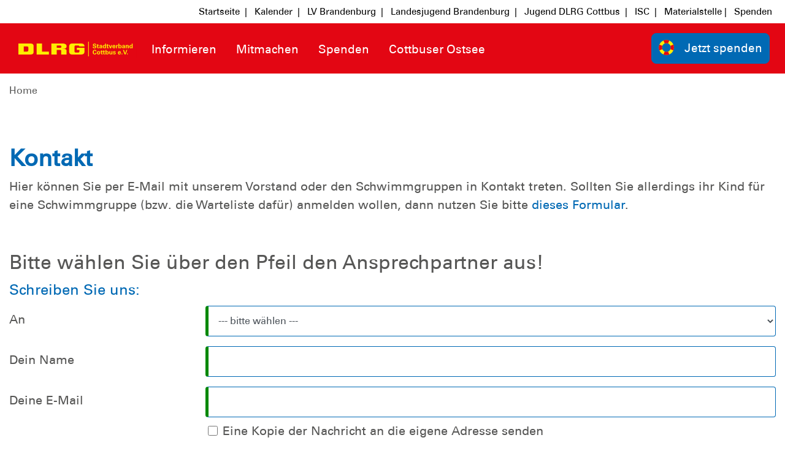

--- FILE ---
content_type: text/html; charset=utf-8
request_url: https://bez-cottbus.dlrg.de/kontakt/
body_size: 8884
content:
<!DOCTYPE html>
<html dir="ltr" lang="de-DE">
<head>

<meta charset="utf-8">
<!-- 
	Design and Development
		Jenko Sternberg Design GmbH
		Siedlerweg 18 / 38173 Apelnstedt
		web: www.jenkosternberg.de / email: info@jsdesign.de
		fon: +49 (0) 5333 94 77-10 / fax: +49 (0) 5333 94 77-44
	
	Development
	    DLRG Arbeitskreis IT
	    Im Niedernfeld 1-3
	    31542 Bad Nenndorf
	    web: dlrg.net / support: hilfe.dlrg.net

	This website is powered by TYPO3 - inspiring people to share!
	TYPO3 is a free open source Content Management Framework initially created by Kasper Skaarhoj and licensed under GNU/GPL.
	TYPO3 is copyright 1998-2025 of Kasper Skaarhoj. Extensions are copyright of their respective owners.
	Information and contribution at https://typo3.org/
-->



<title>Kontakt | DLRG Stadtverband Cottbus e.V.</title>
<meta name="generator" content="TYPO3 CMS" />
<meta name="twitter:card" content="summary" />


<link rel="stylesheet" href="/global/layout/2019/css/stamm.css?1760996712" media="all">
<link rel="stylesheet" href="/typo3temp/assets/css/7015c8c4ac5ff815b57530b221005fc6.css?1697920404" media="all">






<meta name="viewport" content="width=device-width, initial-scale=1.0, maximum-scale=2.0, minimum-scale=1.0, user-scalable=yes" /><!-- Page-ID:433647-->

        
                <link rel="shortcut icon" href="https://api.dlrg.net/logo/v1/stammverband/favicon?size=196&line1=Stadtverband&line2=Cottbus+e.V." sizes="196x196">
                <link rel="shortcut icon" href="https://api.dlrg.net/logo/v1/stammverband/favicon?size=32&line1=Stadtverband&line2=Cottbus+e.V." sizes="32x32">
                <link rel="shortcut icon" href="https://api.dlrg.net/logo/v1/stammverband/favicon?size=16&line1=Stadtverband&line2=Cottbus+e.V." sizes="16x16">
                <link rel="apple-touch-icon" href="https://api.dlrg.net/logo/v1/stammverband/favicon?size=180&line1=Stadtverband&line2=Cottbus+e.V." sizes="180x180">
                <link rel="apple-touch-icon" href="https://api.dlrg.net/logo/v1/stammverband/favicon?size=167&line1=Stadtverband&line2=Cottbus+e.V." sizes="167x167">
                <link rel="apple-touch-icon" href="https://api.dlrg.net/logo/v1/stammverband/favicon?size=152&line1=Stadtverband&line2=Cottbus+e.V." sizes="152x152">
                <meta name="msapplication-square70x70logo" content="https://api.dlrg.net/logo/v1/stammverband/favicon?size=70&line1=Stadtverband&line2=Cottbus+e.V.">
                <meta name="msapplication-square150x150logo" content="https://api.dlrg.net/logo/v1/stammverband/favicon?size=150&line1=Stadtverband&line2=Cottbus+e.V.">
                <meta name="msapplication-wide310x150logo" content="https://api.dlrg.net/logo/v1/stammverband/favicon?size=310&line1=Stadtverband&line2=Cottbus+e.V.">
                <meta name="msapplication-square310x310logo" content="https://api.dlrg.net/logo/v1/stammverband/favicon?size=310&line1=Stadtverband&line2=Cottbus+e.V.">
            

        
        <link rel="preload" href="/global/layout/2019/font/dlrg_regular.woff2" as="font" type="font/woff2" crossorigin>
        <link rel="preload" href="/global/layout/2019/font/dlrg_bold.woff2" as="font" type="font/woff2" crossorigin>
        <link rel="preload" href="/global/layout/2019/fontawesome/fa-solid-900.woff2" as="font" type="font/woff2" crossorigin>
        







    
<link rel="canonical" href="https://bez-cottbus.dlrg.de/kontakt/"/>
</head>
<body id="master">




<div class="page"><section class="teaser"><header id="main-header"><div class="metaNav clearfix" id="metamenu"><div class="container"><nav class="navbar navbar-expand-lg float-right"><ul class="navbar-nav mr-auto"><li class="nav-item"><a class="nav-link " href="/" >
                                    Startseite  |
                                </a></li><li class="nav-item"><a class="nav-link " href="/informieren/dlrg-cottbus/termine/" >
                                    Kalender  |
                                </a></li><li class="nav-item"><a class="nav-link " href="https://brandenburg.dlrg.de/" target="_blank" rel="noopener noreferrer">
                                    LV Brandenburg  |
                                </a></li><li class="nav-item"><a class="nav-link " href="https://brandenburg.dlrg-jugend.de/" target="_blank" rel="noopener noreferrer">
                                    Landesjugend Brandenburg  |
                                </a></li><li class="nav-item"><a class="nav-link " href="/informieren/jugend/" >
                                    Jugend DLRG Cottbus  |
                                </a></li><li class="nav-item"><a class="nav-link " href="https://dlrg.net/" target="_blank" rel="noopener noreferrer">
                                    ISC  |
                                </a></li><li class="nav-item"><a class="nav-link " href="https://shop.dlrg.de/" target="_blank" rel="noopener noreferrer">
                                    Materialstelle  |
                                </a></li><li class="nav-item"><a class="nav-link " href="/spenden/" >
                                    Spenden
                                </a></li></ul></nav></div></div><div class="container-fluid"><div class="container mainnav"><nav class="navbar navbar-expand-lg"><a class="navbar-brand" href="/"><img alt="" height="54" src="https://api.dlrg.net/logo/v1/stammverband/svg?line1=Stadtverband&amp;line2=Cottbus+e.V." width="auto"></a><button aria-controls="navbarMainMenu" aria-expanded="false" aria-label="Toggle navigation" class="navbar-toggler" data-target="#navbarMainMenu" data-toggle="collapse" type="button"><span class="navbar-toggler-icon"></span></button><div class="collapse navbar-collapse" id="navbarMainMenu"><ul class="navbar-nav mr-auto"><li class="nav-item"><a class="nav-link" href="/informieren/"  title="Informieren"><p>Informieren</p></a><div class="navhover" style="display: none;"><div class="flex"><div class="subnavleft"><div class="image" style="background-image: url(/fileadmin/groups/17020000/Homepagelayout2020/Menuebilder/DLRG_CBLogo.png); background-repeat: no-repeat; background-size: auto 250px; width: 100%; height: 250px;"><div class="subnavTextBox"><span>Informiere dich!</span><p>
            Was die DLRG Cottbus bietet!
        </p></div></div><span class="title">DLRG Stadtverband Cottbus e.V.</span><p><i class="fa fa-envelope mr-2"></i><a class="email" href="mailto:mail@bez-cottbus.dlrg.de">
                    mail@bez-cottbus.dlrg.de
                </a></p></div><ul aria-labelledby="navbarDropdown" class="level2 subnav1"><li class="nav-item"><a class="dropdown-item" href="/informieren/dlrg-cottbus/"  title="DLRG Cottbus"><p>DLRG Cottbus</p><span><i class="far fa-plus"></i></span></a><ul aria-labelledby="navbarDropdown" class="level3"><li class="nav-item"><a class="dropdown-item" href="/informieren/dlrg-cottbus/trainingszeiten/"  title="Trainingszeiten"><p>Trainingszeiten</p></a></li><li class="nav-item"><a class="dropdown-item" href="/informieren/dlrg-cottbus/termine/"  title="Termine"><p>Termine</p></a></li><li class="nav-item"><a class="dropdown-item" href="/mitmachen/mitglied-werden/"  title="Mitglied werden"><p>Mitglied werden</p></a></li><li class="nav-item"><a class="dropdown-item" href="/informieren/dlrg-cottbus/vorstand-referenten/"  title="Vorstand &amp; Referenten"><p>Vorstand &amp; Referenten</p></a></li><li class="nav-item"><a class="dropdown-item" href="/informieren/dlrg-cottbus/satzung/"  title="Satzung"><p>Satzung</p></a></li><li class="nav-item"><a class="dropdown-item" href="/informieren/dlrg-cottbus/presse/"  title="Presse"><p>Presse</p></a></li></ul></li><li class="nav-item"><a class="dropdown-item" href="/informieren/ausbildung/"  title="Ausbildung"><p>Ausbildung</p><span><i class="far fa-plus"></i></span></a><ul aria-labelledby="navbarDropdown" class="level3"><li class="nav-item"><a class="dropdown-item" href="/informieren/ausbildung/anfaengerschwimmen/"  title="Anfängerschwimmen"><p>Anfängerschwimmen</p></a></li><li class="nav-item"><a class="dropdown-item" href="/informieren/ausbildung/trainingsgruppen/"  title="Trainingsgruppen"><p>Trainingsgruppen</p></a></li><li class="nav-item"><a class="dropdown-item" href="/informieren/ausbildung/schwimmen/"  title="Schwimmen"><p>Schwimmen</p></a></li><li class="nav-item"><a class="dropdown-item" href="/informieren/ausbildung/rettungsschwimmen/"  title="Rettungsschwimmen"><p>Rettungsschwimmen</p></a></li><li class="nav-item"><a class="dropdown-item" href="/informieren/ausbildung/erste-hilfe/"  title="Erste Hilfe"><p>Erste Hilfe</p></a></li><li class="nav-item"><a class="dropdown-item" href="/informieren/ausbildung/lehrgangsanmeldung/"  title="Lehrgangsanmeldung"><p>Lehrgangsanmeldung</p></a></li></ul></li><li class="nav-item"><a class="dropdown-item" href="/informieren/einsatz/"  title="Einsatz"><p>Einsatz</p><span><i class="far fa-plus"></i></span></a><ul aria-labelledby="navbarDropdown" class="level3"><li class="nav-item"><a class="dropdown-item" href="/informieren/einsatz/technik/"  title="Technik"><p>Technik</p></a></li><li class="nav-item"><a class="dropdown-item" href="/informieren/einsatz/einsatzkraefte/"  title="Einsatzkräfte"><p>Einsatzkräfte</p></a></li><li class="nav-item"><a class="dropdown-item" href="/informieren/einsatz/absicherungsanfrage/"  title="Absicherungsanfrage"><p>Absicherungsanfrage</p></a></li><li class="nav-item"><a class="dropdown-item" href="/informieren/einsatz/einsatzkalender/"  title="Einsatzkalender"><p>Einsatzkalender</p></a></li><li class="nav-item"><a class="dropdown-item" href="/informieren/einsatz/jet/"  title="JET"><p>JET</p></a></li></ul></li><li class="nav-item"><a class="dropdown-item" href="/informieren/jugend/"  title="Jugend"><p>Jugend</p></a></li><li class="nav-item"><a class="dropdown-item" href="/informieren/freizeit-im-und-am-wasser/"  title="Freizeit im und am Wasser"><p>Freizeit im und am Wasser</p><span><i class="far fa-plus"></i></span></a><ul aria-labelledby="navbarDropdown" class="level3"><li class="nav-item"><a class="dropdown-item" href="/informieren/freizeit-im-und-am-wasser/baderegeln/"  title="Baderegeln"><p>Baderegeln</p></a></li><li class="nav-item"><a class="dropdown-item" href="/informieren/freizeit-im-und-am-wasser/eisregeln/"  title="Eisregeln"><p>Eisregeln</p></a></li><li class="nav-item"><a class="dropdown-item" href="https://www.dlrg.de/informieren/freizeit-im-wasser/selbst-und-fremdrettung/" target="_blank" rel="noopener noreferrer" title="Selbst- und Fremdrettung"><p>Selbst- und Fremdrettung</p></a></li><li class="nav-item"><a class="dropdown-item" href="https://www.dlrg.de/informieren/freizeit-im-wasser/gefahren/" target="_blank" rel="noopener noreferrer" title="Gefahren im und am Wasser"><p>Gefahren im und am Wasser</p></a></li><li class="nav-item"><a class="dropdown-item" href="https://www.dlrg.de/informieren/freizeit-im-wasser/sicherheitstipps/" target="_blank" rel="noopener noreferrer" title="Sicherheitstipps"><p>Sicherheitstipps</p></a></li><li class="nav-item"><a class="dropdown-item" href="/informieren/freizeit-im-und-am-wasser/badezonenkennzeichnung/"  title="Badezonenkennzeichnung"><p>Badezonenkennzeichnung</p></a></li></ul></li></ul></div></div></li><li class="nav-item"><a class="nav-link" href="/mitmachen/"  title="Mitmachen"><p>Mitmachen</p></a><div class="navhover" style="display: none;"><div class="flex"><div class="subnavleft"><div class="image" style="background-image: url(/fileadmin/groups/17020000/Homepagelayout2020/Menuebilder/RettenStausee.png); background-repeat: no-repeat; background-size: auto 250px; width: 100%; height: 250px;"><div class="subnavTextBox"><span>Sei dabei!</span><p>
            Und mache mit!
        </p></div></div><span class="title">DLRG Stadtverband Cottbus e.V.</span><p><i class="fa fa-envelope mr-2"></i><a class="email" href="mailto:mail@bez-cottbus.dlrg.de">
                    mail@bez-cottbus.dlrg.de
                </a></p></div><ul aria-labelledby="navbarDropdown" class="level2 subnav1"><li class="nav-item"><a class="dropdown-item" href="/mitmachen/mitglied-werden/"  title="Mitglied werden"><p>Mitglied werden</p></a></li><li class="nav-item"><a class="dropdown-item" href="/mitmachen/24-stunden-schwimmen/"  title="24-Stunden-Schwimmen"><p>24-Stunden-Schwimmen</p></a></li><li class="nav-item"><a class="dropdown-item" href="/mitmachen/fuer-mitglieder/"  title="Für Mitglieder"><p>Für Mitglieder</p><span><i class="far fa-plus"></i></span></a><ul aria-labelledby="navbarDropdown" class="level3"><li class="nav-item"><a class="dropdown-item" href="/mitmachen/fuer-mitglieder/trainingsplan/"  title="Schwimmzeiten"><p>Schwimmzeiten</p></a></li><li class="nav-item"><a class="dropdown-item" href="/mitmachen/fuer-mitglieder/newsletter-dlrg-cottbus/"  title="Newsletter DLRG Cottbus"><p>Newsletter DLRG Cottbus</p></a></li><li class="nav-item"><a class="dropdown-item" href="https://newsletter.dlrg.de/" target="_blank" rel="noopener noreferrer" title="Newsletter Bundesebene"><p>Newsletter Bundesebene</p></a></li><li class="nav-item"><a class="dropdown-item" href="https://shop.dlrg.de/" target="_blank" rel="noopener noreferrer" title="Materialstelle"><p>Materialstelle</p></a></li><li class="nav-item"><a class="dropdown-item" href="/mitmachen/fuer-mitglieder/lebensretter/"  title="Lebensretter"><p>Lebensretter</p></a></li></ul></li></ul></div></div></li><li class="nav-item"><a class="nav-link" href="/spenden/"  title="Spenden"><p>Spenden</p></a><div class="navhover" style="display: none;"><div class="flex"><div class="subnavleft"><div class="image" style="background-image: url(/fileadmin/groups/17020000/Homepagelayout2020/Menuebilder/Hely.png); background-repeat: no-repeat; background-size: auto 250px; width: 100%; height: 250px;"><div class="subnavTextBox"><span>Hilf Leben zu retten!</span><p>
            Durch deine Spende!
        </p></div></div><span class="title">DLRG Stadtverband Cottbus e.V.</span><p><i class="fa fa-envelope mr-2"></i><a class="email" href="mailto:mail@bez-cottbus.dlrg.de">
                    mail@bez-cottbus.dlrg.de
                </a></p></div><ul aria-labelledby="navbarDropdown" class="level2 subnav1"><li class="nav-item"><a class="dropdown-item" href="/spenden/online-spenden/"  title="Online spenden"><p>Online spenden</p></a></li><li class="nav-item"><a class="dropdown-item" href="/spenden/anlass-spenden/"  title="Anlass-Spenden"><p>Anlass-Spenden</p></a></li><li class="nav-item"><a class="dropdown-item" href="/spenden/aktuelle-projekte/"  title="aktuelle Projekte"><p>aktuelle Projekte</p></a></li><li class="nav-item"><a class="dropdown-item" href="/spenden/realisierte-projekte/"  title="realisierte Projekte"><p>realisierte Projekte</p></a></li><li class="nav-item"><a class="dropdown-item" href="/spenden/geldauflagen-bussgelder/"  title="Geldauflagen &amp; Bußgelder"><p>Geldauflagen &amp; Bußgelder</p></a></li><li class="nav-item"><a class="dropdown-item" href="/spenden/zuwendungsbescheid/"  title="Zuwendungsbescheid"><p>Zuwendungsbescheid</p></a></li></ul></div></div></li><li class="nav-item"><a class="nav-link" href="/cottbuser-ostsee/"  title="Cottbuser Ostsee"><p>Cottbuser Ostsee</p></a><div class="navhover" style="display: none;"><div class="flex"><div class="subnavleft"><div class="image" style="background-image: url(/fileadmin/groups/17020000/Homepagelayout2020/Menuebilder/Ostsee.png); background-repeat: no-repeat; background-size: auto 250px; width: 100%; height: 250px;"><div class="subnavTextBox"><span>Cottbus wird Hafenstadt!</span><p>
            Sicher am Cottbuser Ostsee!
        </p></div></div><span class="title">Ansprechpartner Cottbuser Ostsee</span><p><i class="fa fa-envelope mr-2"></i><a class="email" href="mailto:vize@bez-cottbus.dlrg.de">
                    vize@bez-cottbus.dlrg.de
                </a></p></div><ul aria-labelledby="navbarDropdown" class="level2 subnav1"><li class="nav-item"><a class="dropdown-item" href="/absicherungen/"  title="Allgemeines"><p>Allgemeines</p></a></li><li class="nav-item"><a class="dropdown-item" href="/cottbuser-ostsee/allgemeines/"  title="Wasserrettungsstation"><p>Wasserrettungsstation</p></a></li><li class="nav-item"><a class="dropdown-item" href="/cottbuser-ostsee/wasserrettungsstation/"  title="Sicherheit"><p>Sicherheit</p></a></li><li class="nav-item"><a class="dropdown-item" href="/nachrichten-vom-cottbuser-ostsee/"  title="Nachrichten vom Cottbuser Ostsee"><p>Nachrichten vom Cottbuser Ostsee</p></a></li></ul></div></div></li></ul></div><form class="form-inline normal"><a class="openCloseSearch" href="#"><i class="fa fa-search"></i></a></form><a href="/spenden/"><button class="btn btn-blue btnSpenden btn-group-lg" role="group" type="button"><img alt="" height="39" src="/global/layout/2019/images/ring.svg" width="auto">Jetzt spenden
        </button></a></nav></div><div class="container mainnav mobilenav"><nav class="navbar navbar-expand-lg" id="navhead"><a class="navbar-brand" href="/"><img alt="" height="54" src="https://api.dlrg.net/logo/v1/stammverband/svg?line1=Stadtverband&amp;line2=Cottbus+e.V." width="auto"></a><button aria-controls="navbarMainMenuMobile" aria-expanded="false" aria-label="Toggle navigation"
                            class="navbar-toggler" data-target="#navbarMainMenuMobile"
                            data-toggle="collapse" type="button"><span class="navbar-toggler-icon"></span></button><form class="form-inline normal"><a href="/spenden/"><button class="btn btn-blue btnSpenden btn-group-lg" role="group" type="button"><img alt="" height="39" src="/global/layout/2019/images/ring.svg" width="auto">Jetzt spenden
        </button></a></form></nav><div class="collapse navbar-collapsed" id="navbarMainMenuMobile"><ul class="navbar-nav mr-auto"><li class="nav-item"><a class="nav-link" href="/informieren/"  title="Informieren"><p>Informieren</p></a><ul aria-labelledby="navbarDropdown" class="dropdown-menu level2"><li class="nav-item"><a class="dropdown-item back" href="#"><i class="fa fa-angle-left"></i> Zurück</a></li><li class="nav-item"><a class="dropdown-item" href="/informieren/dlrg-cottbus/"  title="DLRG Cottbus"><p>DLRG Cottbus</p></a><ul aria-labelledby="navbarDropdown" class="level3"><li class="nav-item"><a class="dropdown-item back" href="#"><i class="fa fa-angle-left"></i> Zurück</a></li><li class="nav-item"><a class="dropdown-item" href="/informieren/dlrg-cottbus/trainingszeiten/"  title="Trainingszeiten"><p>Trainingszeiten</p></a></li><li class="nav-item"><a class="dropdown-item" href="/informieren/dlrg-cottbus/termine/"  title="Termine"><p>Termine</p></a></li><li class="nav-item"><a class="dropdown-item" href="/mitmachen/mitglied-werden/"  title="Mitglied werden"><p>Mitglied werden</p></a></li><li class="nav-item"><a class="dropdown-item" href="/informieren/dlrg-cottbus/vorstand-referenten/"  title="Vorstand &amp; Referenten"><p>Vorstand &amp; Referenten</p></a></li><li class="nav-item"><a class="dropdown-item" href="/informieren/dlrg-cottbus/satzung/"  title="Satzung"><p>Satzung</p></a></li><li class="nav-item"><a class="dropdown-item" href="/informieren/dlrg-cottbus/presse/"  title="Presse"><p>Presse</p></a></li></ul><span><i class="fa fa-angle-right"></i></span></li></li><li class="nav-item"><a class="dropdown-item" href="/informieren/ausbildung/"  title="Ausbildung"><p>Ausbildung</p></a><ul aria-labelledby="navbarDropdown" class="level3"><li class="nav-item"><a class="dropdown-item back" href="#"><i class="fa fa-angle-left"></i> Zurück</a></li><li class="nav-item"><a class="dropdown-item" href="/informieren/ausbildung/anfaengerschwimmen/"  title="Anfängerschwimmen"><p>Anfängerschwimmen</p></a></li><li class="nav-item"><a class="dropdown-item" href="/informieren/ausbildung/trainingsgruppen/"  title="Trainingsgruppen"><p>Trainingsgruppen</p></a></li><li class="nav-item"><a class="dropdown-item" href="/informieren/ausbildung/schwimmen/"  title="Schwimmen"><p>Schwimmen</p></a></li><li class="nav-item"><a class="dropdown-item" href="/informieren/ausbildung/rettungsschwimmen/"  title="Rettungsschwimmen"><p>Rettungsschwimmen</p></a></li><li class="nav-item"><a class="dropdown-item" href="/informieren/ausbildung/erste-hilfe/"  title="Erste Hilfe"><p>Erste Hilfe</p></a></li><li class="nav-item"><a class="dropdown-item" href="/informieren/ausbildung/lehrgangsanmeldung/"  title="Lehrgangsanmeldung"><p>Lehrgangsanmeldung</p></a></li></ul><span><i class="fa fa-angle-right"></i></span></li></li><li class="nav-item"><a class="dropdown-item" href="/informieren/einsatz/"  title="Einsatz"><p>Einsatz</p></a><ul aria-labelledby="navbarDropdown" class="level3"><li class="nav-item"><a class="dropdown-item back" href="#"><i class="fa fa-angle-left"></i> Zurück</a></li><li class="nav-item"><a class="dropdown-item" href="/informieren/einsatz/technik/"  title="Technik"><p>Technik</p></a></li><li class="nav-item"><a class="dropdown-item" href="/informieren/einsatz/einsatzkraefte/"  title="Einsatzkräfte"><p>Einsatzkräfte</p></a></li><li class="nav-item"><a class="dropdown-item" href="/informieren/einsatz/absicherungsanfrage/"  title="Absicherungsanfrage"><p>Absicherungsanfrage</p></a></li><li class="nav-item"><a class="dropdown-item" href="/informieren/einsatz/einsatzkalender/"  title="Einsatzkalender"><p>Einsatzkalender</p></a></li><li class="nav-item"><a class="dropdown-item" href="/informieren/einsatz/jet/"  title="JET"><p>JET</p></a></li></ul><span><i class="fa fa-angle-right"></i></span></li></li><li class="nav-item"><a class="dropdown-item" href="/informieren/jugend/"  title="Jugend"><p>Jugend</p></a></li><li class="nav-item"><a class="dropdown-item" href="/informieren/freizeit-im-und-am-wasser/"  title="Freizeit im und am Wasser"><p>Freizeit im und am Wasser</p></a><ul aria-labelledby="navbarDropdown" class="level3"><li class="nav-item"><a class="dropdown-item back" href="#"><i class="fa fa-angle-left"></i> Zurück</a></li><li class="nav-item"><a class="dropdown-item" href="/informieren/freizeit-im-und-am-wasser/baderegeln/"  title="Baderegeln"><p>Baderegeln</p></a></li><li class="nav-item"><a class="dropdown-item" href="/informieren/freizeit-im-und-am-wasser/eisregeln/"  title="Eisregeln"><p>Eisregeln</p></a></li><li class="nav-item"><a class="dropdown-item" href="https://www.dlrg.de/informieren/freizeit-im-wasser/selbst-und-fremdrettung/" target="_blank" rel="noopener noreferrer" title="Selbst- und Fremdrettung"><p>Selbst- und Fremdrettung</p></a></li><li class="nav-item"><a class="dropdown-item" href="https://www.dlrg.de/informieren/freizeit-im-wasser/gefahren/" target="_blank" rel="noopener noreferrer" title="Gefahren im und am Wasser"><p>Gefahren im und am Wasser</p></a></li><li class="nav-item"><a class="dropdown-item" href="https://www.dlrg.de/informieren/freizeit-im-wasser/sicherheitstipps/" target="_blank" rel="noopener noreferrer" title="Sicherheitstipps"><p>Sicherheitstipps</p></a></li><li class="nav-item"><a class="dropdown-item" href="/informieren/freizeit-im-und-am-wasser/badezonenkennzeichnung/"  title="Badezonenkennzeichnung"><p>Badezonenkennzeichnung</p></a></li></ul><span><i class="fa fa-angle-right"></i></span></li></li></ul><span><i class="fa fa-angle-right"></i></span></li></li><li class="nav-item"><a class="nav-link" href="/mitmachen/"  title="Mitmachen"><p>Mitmachen</p></a><ul aria-labelledby="navbarDropdown" class="dropdown-menu level2"><li class="nav-item"><a class="dropdown-item back" href="#"><i class="fa fa-angle-left"></i> Zurück</a></li><li class="nav-item"><a class="dropdown-item" href="/mitmachen/mitglied-werden/"  title="Mitglied werden"><p>Mitglied werden</p></a></li><li class="nav-item"><a class="dropdown-item" href="/mitmachen/24-stunden-schwimmen/"  title="24-Stunden-Schwimmen"><p>24-Stunden-Schwimmen</p></a></li><li class="nav-item"><a class="dropdown-item" href="/mitmachen/fuer-mitglieder/"  title="Für Mitglieder"><p>Für Mitglieder</p></a><ul aria-labelledby="navbarDropdown" class="level3"><li class="nav-item"><a class="dropdown-item back" href="#"><i class="fa fa-angle-left"></i> Zurück</a></li><li class="nav-item"><a class="dropdown-item" href="/mitmachen/fuer-mitglieder/trainingsplan/"  title="Schwimmzeiten"><p>Schwimmzeiten</p></a></li><li class="nav-item"><a class="dropdown-item" href="/mitmachen/fuer-mitglieder/newsletter-dlrg-cottbus/"  title="Newsletter DLRG Cottbus"><p>Newsletter DLRG Cottbus</p></a></li><li class="nav-item"><a class="dropdown-item" href="https://newsletter.dlrg.de/" target="_blank" rel="noopener noreferrer" title="Newsletter Bundesebene"><p>Newsletter Bundesebene</p></a></li><li class="nav-item"><a class="dropdown-item" href="https://shop.dlrg.de/" target="_blank" rel="noopener noreferrer" title="Materialstelle"><p>Materialstelle</p></a></li><li class="nav-item"><a class="dropdown-item" href="/mitmachen/fuer-mitglieder/lebensretter/"  title="Lebensretter"><p>Lebensretter</p></a></li></ul><span><i class="fa fa-angle-right"></i></span></li></li></ul><span><i class="fa fa-angle-right"></i></span></li></li><li class="nav-item"><a class="nav-link" href="/spenden/"  title="Spenden"><p>Spenden</p></a><ul aria-labelledby="navbarDropdown" class="dropdown-menu level2"><li class="nav-item"><a class="dropdown-item back" href="#"><i class="fa fa-angle-left"></i> Zurück</a></li><li class="nav-item"><a class="dropdown-item" href="/spenden/online-spenden/"  title="Online spenden"><p>Online spenden</p></a></li><li class="nav-item"><a class="dropdown-item" href="/spenden/anlass-spenden/"  title="Anlass-Spenden"><p>Anlass-Spenden</p></a></li><li class="nav-item"><a class="dropdown-item" href="/spenden/aktuelle-projekte/"  title="aktuelle Projekte"><p>aktuelle Projekte</p></a></li><li class="nav-item"><a class="dropdown-item" href="/spenden/realisierte-projekte/"  title="realisierte Projekte"><p>realisierte Projekte</p></a></li><li class="nav-item"><a class="dropdown-item" href="/spenden/geldauflagen-bussgelder/"  title="Geldauflagen &amp; Bußgelder"><p>Geldauflagen &amp; Bußgelder</p></a></li><li class="nav-item"><a class="dropdown-item" href="/spenden/zuwendungsbescheid/"  title="Zuwendungsbescheid"><p>Zuwendungsbescheid</p></a></li></ul><span><i class="fa fa-angle-right"></i></span></li></li><li class="nav-item"><a class="nav-link" href="/cottbuser-ostsee/"  title="Cottbuser Ostsee"><p>Cottbuser Ostsee</p></a><ul aria-labelledby="navbarDropdown" class="dropdown-menu level2"><li class="nav-item"><a class="dropdown-item back" href="#"><i class="fa fa-angle-left"></i> Zurück</a></li><li class="nav-item"><a class="dropdown-item" href="/absicherungen/"  title="Allgemeines"><p>Allgemeines</p></a></li><li class="nav-item"><a class="dropdown-item" href="/cottbuser-ostsee/allgemeines/"  title="Wasserrettungsstation"><p>Wasserrettungsstation</p></a></li><li class="nav-item"><a class="dropdown-item" href="/cottbuser-ostsee/wasserrettungsstation/"  title="Sicherheit"><p>Sicherheit</p></a></li><li class="nav-item"><a class="dropdown-item" href="/nachrichten-vom-cottbuser-ostsee/"  title="Nachrichten vom Cottbuser Ostsee"><p>Nachrichten vom Cottbuser Ostsee</p></a></li></ul><span><i class="fa fa-angle-right"></i></span></li></li></ul></div></div></div><div class="breadcrumb-nav container-fluid"><div class="container mw-100"><nav aria-label="breadcrumb"><ol class="float-left breadcrumb"><li class="breadcrumb-item"><a href="/">Home</a></li></ol></nav></div></div></header><div class="container-fluid"><div class="carousel slide carousel-fade" data-ride="carousel" id="headerCarousel"><div class="carousel-inner slider-100"></div></div></div></section><div class="sticky-contact sticky-seite sticky-animation"><div class="icon"><img alt="Kontakt" src="/global/layout/2019/images/contact-blue.svg"></div><div class="content"><div class="sticky"><div class="container-fluid"><div class="row no-gutters"><div class="col-12"><h3 class="headline redBox bgRed textYellow teaser">Nimm Kontakt auf</h3><p class="pl-4"> Vollständige Liste der <a href="/informieren/dlrg-cottbus/vorstand-referenten/">Ansprechpartner der <strong>
                        DLRG Stadtverband Cottbus e.V.
                        </strong> findest du hier </a>.
                </p></div><div class="col-12  text-center pt-4 border-right"><a href="/kontakt/"><div class="iconContent"><img alt="Kontakt-Icon" src="/global/layout/2019/images/envelope_blue.svg"></div><p class="textBlue">Kontakt</p></a><p class="">Du hast Fragen, Kommentare oder Feedback &ndash; tritt mit uns in
                            <a href="/kontakt/">Kontakt</a>
                            .
                        </p></div></div></div></div></div></div><!-- MAIN CONTENT --><main id="main-content"><!--TYPO3SEARCH_begin--><div class="container"><div class="row grid100"><div class="col-12"><div class="container"><div class="frame frame-default frame-type-text frame-layout-0 frame-space-before-medium"
                     id="c1161213"><h2 class="">
                Kontakt
            </h2><p>Hier können Sie per E-Mail mit unserem Vorstand oder den Schwimmgruppen in Kontakt treten. Sollten Sie allerdings ihr Kind für eine Schwimmgruppe (bzw. die Warteliste dafür) anmelden wollen, dann nutzen Sie bitte <a href="/informieren/ausbildung/trainingsgruppen/">dieses Formular</a>.</p></div></div><div id="c1161211" class="frame frame-grauebox frame-type-list frame-layout-0 frame-space-before-medium frame-space-after-extra-large"><h3 class="">
                Bitte wählen Sie über den Pfeil den Ansprechpartner aus!
            </h3><div class="container"><form class="formmailer" method="post"           action="/kontakt/verschicken/"
          id="formmailer"><input type="hidden" id="csrf-1161211" value="false"
                   name="tx_dlrgkontakt_pi1[c1161211_formmailer_csrf]"><fieldset><legend>Schreiben Sie uns:</legend><input type="hidden" name="tx_dlrgkontakt_pi1[c1161211_mode]" value="submit"/><div class="form-group row d-none" tabindex="-1"><label for="1161211_privacy" class="col-sm-3 control-label">Privacy</label><div class="col-sm-9 input-group"><input type="checkbox" id="1161211_privacy" name="tx_dlrgkontakt_pi1[c1161211_privacy]" value="1"
                           autocomplete="off"></div></div><div class="form-group row d-none" tabindex="-1"><label for="1161211_website" class="col-sm-3 control-label">Website</label><div class="col-sm-9 input-group"><input type="text" id="1161211_website" name="tx_dlrgkontakt_pi1[c1161211_website]"
                           autocomplete="off"></div></div><div class="form-group row"><label for="1161211_to" class="col-sm-3 control-label" style="">An</label><div class="col-sm-9 input-group"><select class="form-control" id="1161211_to" name="tx_dlrgkontakt_pi1[c1161211_to]"
                                required><option value="">--- bitte wählen ---</option><option value="k1"
                                                    
                                        >Vorstand (gesamt)</option><option value="k2"
                                                    
                                        >Geschäftsstelle</option><option value="k3"
                                                    
                                        >Vorsitzender</option><option value="k4"
                                                    
                                        >Schatzmeister</option><option value="k5"
                                                    
                                        >Technischer Leiter - Ausbildung</option><option value="k6"
                                                    
                                        >Technischer Leiter - Einsatz</option><option value="k7"
                                                    
                                        >Öffentlichkeitsarbeit</option><option value="k8"
                                                    
                                        >Jugendwart</option><option value="k9"
                                                    
                                        >Anfängerschwimmlehrgang</option><option value="k10"
                                                    
                                        >Für Mitglieder: Schwimmgruppe Wasserfrösche</option><option value="k11"
                                                    
                                        >Für Mitglieder: Schwimmgruppe Delphine</option><option value="k12"
                                                    
                                        >Für Mitglieder: Schwimmgruppe Schwimmtechnik</option><option value="k13"
                                                    
                                        >Für Mitglieder: Schwimmgruppe Rettungsschwimmen</option><option value="k14"
                                                    
                                        >Für Mitglieder: Jugendschwimmgruppe</option><option value="k15"
                                                    
                                        >Wettkampfgruppe</option><option value="k16"
                                                    
                                        >Rettungsschwimmlehrgang</option></select></div></div><div class="form-group row"><label for="1161211_name" class="col-sm-3 control-label"
                       style="">Dein Name</label><div class="col-sm-9 input-group"><input class="form-control" id="1161211_name" name="tx_dlrgkontakt_pi1[c1161211_name]"
                           size="44"
                           value="" type="text" required></div></div><div class="form-group row"><label for="1161211_email" class="col-sm-3 control-label"
                       style="">Deine E-Mail</label><div class="col-sm-9 input-group"><div style="width: 100%"><input class="form-control" id="1161211_email" name="tx_dlrgkontakt_pi1[c1161211_email]"
                               size="44" value=""
                               type="text"  required></div><div><div class="form-check pl-1"><input id="1161211_copy" name="tx_dlrgkontakt_pi1[c1161211_copy]" type="checkbox"><label class="form-check-label" for="1161211_copy">
                                Eine Kopie der Nachricht an die eigene Adresse senden
                            </label></div></div></div></div><div class="form-group row"><label class="col-sm-3 control-label"
                               style="">Betreff</label><div class="col-sm-9 input-group"><input class="form-control "
                               type="text"
                               name="tx_dlrgkontakt_pi1[c1161211_subject]"
                               size="44"
                               value=""
                                                               required/></div></div><div class="form-group row"><label class="col-sm-3 control-label"
                               style="">Nachricht</label><div class="col-sm-9 input-group"><textarea class="form-control "
                                  name="tx_dlrgkontakt_pi1[c1161211_text]"
                                  align="left"
                                  required                          style="min-height: 150px; "></textarea></div></div><div class="form-group row"><div class="col-12"><div class="form-check pl-1"><input id="1161211_datenschutz" name="tx_dlrgkontakt_pi1[c1161211_datenschutz]"
                                   type="checkbox"
                                   required><label class="form-check-label" for="1161211_datenschutz">
                                Ich habe die <a href="#" data-toggle="modal" data-target="#datenschutz_dialog">Datenschutzerklärung</a>
                                zur Kenntnis genommen.
                            </label></div></div></div><input class="btn btn-red" name="tx_dlrgkontakt_pi1[c1161211_submit]" type="submit" value="Absenden"/><input class="btn btn-red" type="reset" value="Felder zurücksetzen"/></fieldset></form></div><div class="modal fade" id="datenschutz_dialog" tabindex="-1" role="dialog" aria-labelledby="dialogModalLabel"><div class="modal-dialog" role="document" style="min-width: 90% !important;"><div class="modal-content"><div class="modal-header"><h5 class="modal-title" id="dialogModalLabel">Datenschutz</h5><button type="button" class="close" data-dismiss="modal" aria-label="Schließen"><span>&times;</span></button></div><div class="modal-body text-dark"><p>
Für die Bearbeitung Deiner Anfrage verarbeiten wir Deine Daten.
Im Folgenden erhältst Du Informationen über die Verwendung Deiner Daten durch uns.
</p><p>Die Datenverarbeitung erfolgt durch DLRG Stadtverband Cottbus e.V., Deffkestraße 17 03044 Cottbus vertreten durch Vorsitzender: Sebastian Münch
2. Vorsitzender: Robert Büschel
Geschäftsführer: Steffen Zernick
Schatzmeister: Stefan Schüttenhelm
</p><p>
Wir verarbeiten Deine personenbezogenen Daten zum Zwecke der Beantwortung Deiner Anfrage.
Rechtsgrundlage der Verarbeitung ist Art. 6 Abs. 1 Buchstabe f. der Verordnung des Europäischen Parlaments und des Rates zum Schutz natürlicher Personen bei der Verarbeitung personenbezogener Daten, zum freien Datenverkehr und zur Aufhebung der Richtlinie 95/46/EG (Datenschutzgrund-Verordnung (DS-GVO))
</p><p>
Wir geben Deine Daten nicht an Dritte im Sinne von Art. 4 Nr. 10 DS-GVO weiter.
</p><p>
Die Daten Deiner Anfrage werden nach der Beantwortung kurzfristig gelöscht, wenn nicht ausnahmsweise eine Aufbewahrungspflicht besteht.
Du hast ein Recht auf Auskunft über Dich betreffende Daten, die durch uns verarbeitet werden (Art. 15 DS-GVO). Sofern Daten unrichtig sind, hast Du einen Anspruch auf Berichtigung dieser Daten (Art. 16 DS-GVO).
Außerdem hast Du gemäß Art. 17 DS-GVO das Recht eine Löschung Deiner personenbezogenen Daten zu verlangen. Sollte diese Löschung aufgrund gesetzlicher Pflichten, z.B. von Aufbewahrungspflichten, nicht möglich sein, werden wir Deine personenbezogenen Daten von der Verarbeitung einschränken (Art. 18 DS-GVO).
</p><p>
Gerne beantworten wir Deine Fragen zur Verarbeitung Deiner Daten. Zudem hast Du die Möglichkeit, Dich bei der zuständigen Datenschutz-Aufsichtsbehörde zu beschweren.
Ohne Deine Daten können wir Deine Anfrage nicht beantworten.
</p></div><div class="modal-footer"><button type="button"                class="px-2 text-left align-items-center btn btn-warning  "                title="Schließen"                                                                                                                            data-dismiss="modal"                                                                            ><span class="d-none d-sm-inline-block"><i class="                    fas fa-times "                                ></i> Schließen        </span><span class="d-sm-none"><i class="                    fas fa-times "                                ></i></span></button></div></div></div></div><script type="text/javascript">
    document.addEventListener("DOMContentLoaded", () => {
        jQuery.getJSON("/kontakt?tx_dlrgkontakt_pi1%5Baction%5D=csrf&tx_dlrgkontakt_pi1%5Bcontent%5D=tx_dlrgkontakt_pi1%5Bc1161211_formmailer_csrf%5D&tx_dlrgkontakt_pi1%5Bcontroller%5D=Kontakt&type=1653572650&cHash=a7ff0297bfea277f15af19a7f9692170", (retVal) => {
            document.getElementById("csrf-1161211").value = retVal.csrf;
                    });
    });
</script></div></div></div></div><!--TYPO3SEARCH_end--></main><!-- hidden template for cookie consent --><div class="cc-d-none" id="cc-template"><div class="cc-popup"><div class="cc-content"><h2>Diese Website benutzt Cookies.</h2><p>Diese Webseite nutzt Tracking-Technologie, um die Zahl der Besucher zu ermitteln und um unser Angebot
                stetig verbessern zu können.</p><div class="cc-button-wrapper"><button id="cc-allow-all">Einverstanden</button><button id="cc-deny-all">Nicht einverstanden</button><button id="cc-show-details">mehr erfahren</button></div><div class="cc-d-none" id="cc-details"><div class="cc-d-none" id="cc-essential"><h2>Wesentlich</h2><table></table><!-- TODO: Remove Checkbox here and in JS-File --><p><input disabled id="cc-essential-check" type="checkbox"/><label for="cc-essential-check">zustimmen</label></p></div><div class="cc-d-none" id="cc-statistical"><h2>Statistik</h2><table></table><p><input id="cc-statistical-check" type="checkbox"/><label for="cc-statistical-check">zustimmen</label></p></div><div class="cc-d-none" id="cc-marketing"><h2>Marketing</h2><table></table><p><input id="cc-marketing-check" type="checkbox"/><label for="cc-marketing-check">zustimmen</label></p></div><button class="cc-d-none" id="cc-save">Speichern</button></div><p>Die Auswahl (auch die Ablehnung) wird dauerhaft gespeichert. Über die <a href="/datenschutz/">Datenschutzseite</a> lässt sich die Auswahl zurücksetzen.</p></div></div></div><!-- / hidden template for cookie consent --><!-- Footer --><footer class="page-footer"><!-- Footer Links --><div class="container sitebar"><div class="row"><div class="col-sm-6 col-lg-8 col-12"><div class="container-fluid"><nav class="row"><ul class="navbar-nav col-12"><div class="row"><li class="nav-item col-xl col-lg-6 col-12"><a class="nav-link" href="/informieren/"  title="Informieren"><p>Informieren</p></a><ul><li><a  href="/informieren/dlrg-cottbus/"  title="DLRG Cottbus"><p>DLRG Cottbus</p></a></li><li><a  href="/informieren/ausbildung/"  title="Ausbildung"><p>Ausbildung</p></a></li><li><a  href="/informieren/einsatz/"  title="Einsatz"><p>Einsatz</p></a></li><li><a  href="/informieren/jugend/"  title="Jugend"><p>Jugend</p></a></li><li><a  href="/informieren/freizeit-im-und-am-wasser/"  title="Freizeit im und am Wasser"><p>Freizeit im und am Wasser</p></a></li></ul></li><li class="nav-item col-xl col-lg-6 col-12"><a class="nav-link" href="/mitmachen/"  title="Mitmachen"><p>Mitmachen</p></a><ul><li><a  href="/mitmachen/mitglied-werden/"  title="Mitglied werden"><p>Mitglied werden</p></a></li><li><a  href="/mitmachen/24-stunden-schwimmen/"  title="24-Stunden-Schwimmen"><p>24-Stunden-Schwimmen</p></a></li><li><a  href="/mitmachen/fuer-mitglieder/"  title="Für Mitglieder"><p>Für Mitglieder</p></a></li></ul></li><li class="nav-item col-xl col-lg-6 col-12"><a class="nav-link" href="/spenden/"  title="Spenden"><p>Spenden</p></a><ul><li><a  href="/spenden/online-spenden/"  title="Online spenden"><p>Online spenden</p></a></li><li><a  href="/spenden/anlass-spenden/"  title="Anlass-Spenden"><p>Anlass-Spenden</p></a></li><li><a  href="/spenden/aktuelle-projekte/"  title="aktuelle Projekte"><p>aktuelle Projekte</p></a></li><li><a  href="/spenden/realisierte-projekte/"  title="realisierte Projekte"><p>realisierte Projekte</p></a></li><li><a  href="/spenden/geldauflagen-bussgelder/"  title="Geldauflagen &amp; Bußgelder"><p>Geldauflagen &amp; Bußgelder</p></a></li><li><a  href="/spenden/zuwendungsbescheid/"  title="Zuwendungsbescheid"><p>Zuwendungsbescheid</p></a></li></ul></li><li class="nav-item col-xl col-lg-6 col-12"><a class="nav-link" href="/cottbuser-ostsee/"  title="Cottbuser Ostsee"><p>Cottbuser Ostsee</p></a><ul><li><a  href="/absicherungen/"  title="Allgemeines"><p>Allgemeines</p></a></li><li><a  href="/cottbuser-ostsee/allgemeines/"  title="Wasserrettungsstation"><p>Wasserrettungsstation</p></a></li><li><a  href="/cottbuser-ostsee/wasserrettungsstation/"  title="Sicherheit"><p>Sicherheit</p></a></li><li><a  href="/nachrichten-vom-cottbuser-ostsee/"  title="Nachrichten vom Cottbuser Ostsee"><p>Nachrichten vom Cottbuser Ostsee</p></a></li></ul></li></div></ul></nav></div></div><div class="col-sm-6 col-lg-4"><div class="adress"><h5>
        DLRG - Deutsche<br/>Lebens-Rettungs-Gesellschaft<br/>Stadtverband Cottbus e.V.
    </h5></div><div class="kontakt py-3"><button class="btn btn-group-lg btn-red" onclick="location.href='/kontakt/'" role="group" type="button">
            Kontakt
        </button></div><div class="social-media py-3"><h5><b>DLRG</b> in den sozialen Netzwerken</h5><a rel="noopener noreferrer" target="_blank" href="https://de-de.facebook.com/dlrgcottbus"><i class="fab blue fa-facebook-f"></i></a><a rel="noopener noreferrer" target="_blank" href="https://www.instagram.com/dlrg_cottbus/"><i class="fab blue fa-instagram"></i></a><a rel="noopener noreferrer" target="_blank" href="https://www.youtube.com/channel/UCccj5EYZ0kF3coReSUY5tgQ"><i class="fab blue fa-youtube"></i></a></div></div></div></div><div class="container text-left py-3 pr-3"></div><div class="container-fluid bauchbinde py-3 pr-3"><img height="54" loading="lazy" src="/global/layout/2019/images/DLRG-Logo.svg" width="auto"></div><div class="container"><div class="row"><div class="col-sm-6 col-lg-4"><nav class="navbar navbar-default navbar-expand-lg"><div class="navbar-collapse footerNav" id="navbarColor01"><ul class="navbar-nav mr-auto"><li class="nav-item"><a class="nav-link" href="/impressum/">Impressum</a></li><li class="nav-item"><a class="nav-link" href="/datenschutz/">Datenschutz</a></li><li class="nav-item"><a class="nav-link" href="/sitemap-1/">Sitemap</a></li></ul></div></nav></div><div class="col-sm-6 col-lg-8 col-12"><nav class="navbar navbar-default navbar-expand-lg linksGld"><div class="navbar-collapse footerNav" id="navbarColor01"><ul class="navbar-nav mr-auto"><li class="nav-item"><a class="nav-link" href="https://dlrg.de" rel="noopener noreferrer" target="_blank">Bundesverband</a></li><li class="nav-item"><a class="nav-link" rel="noopener noreferrer" target="_blank" href="https://brandenburg.dlrg.de">
                            Landesverband Brandenburg e.V.
                        </a></li></ul></div></nav></div></div></div></footer></div><!--JS laden--><!-- TODO: Remve script Tag if Internet Explorer is dead --><script>
        (function () {
            let hideDeprecatedWarning = !sessionStorage.getItem("hideDeprecatedWarning");
            let internetExplorer = !(!window.document.documentMode);
            if (hideDeprecatedWarning && internetExplorer) {
                var script = document.createElement("script");
                script.src = "/global/layout/2019/js/deprecated-browser.js"
                document.head.appendChild(script);
            }
        }());
    </script>

<script src="/global/layout/2019/js/main.js?1761121085" type="text/javascript"></script>
<script>
/*<![CDATA[*/
/*svtmpl*/
document.addEventListener('DOMContentLoaded', function () {
        var cookieConsent = new CookieConsent();
cookieConsent.run();
        });

/*]]>*/
</script>

</body>
</html>

--- FILE ---
content_type: text/html; charset=utf-8
request_url: https://bez-cottbus.dlrg.de/kontakt?tx_dlrgkontakt_pi1%5Baction%5D=csrf&tx_dlrgkontakt_pi1%5Bcontent%5D=tx_dlrgkontakt_pi1%5Bc1161211_formmailer_csrf%5D&tx_dlrgkontakt_pi1%5Bcontroller%5D=Kontakt&type=1653572650&cHash=a7ff0297bfea277f15af19a7f9692170
body_size: -14
content:
{"csrf":"2832bbfe4dcc2571683f486767deb23ffdf8b9b2ee7ccb7c125018b6efd7ca3d"}

--- FILE ---
content_type: image/svg+xml
request_url: https://api.dlrg.net/logo/v1/stammverband/svg?line1=Stadtverband&line2=Cottbus+e.V.
body_size: 8699
content:
<?xml version="1.0"?><svg xmlns="http://www.w3.org/2000/svg" id="Logo" version="1.1" viewBox="0 0 332.014 50"><rect id="Hintergrund" height="50" fill="#e30613" width="332.014"/><g id="Wortmarke"><path id="D" d="M37,22.27v5.4c0,.89.13,3.14-1.28,3.74-1.81.76-3.13.51-5,.54H24.54V18h6.24c1.83,0,3.14-.22,4.95.55C37.14,19.13,37,21.38,37,22.27Zm.7,17.65c3.78,0,7.91.32,10.62-1s3.21-4.78,3.21-6.58V17.67c0-1.81-.48-5.27-3.21-6.58s-6.83-1-10.62-1H10V39.93H37.71" fill-rule="evenodd" fill="#ffed00"/><path id="L" d="M59.76,39.93V10.05H74.31V32h19v8H59.76" fill="#ffed00"/><path id="R" d="M114.39,15.33h6.29c2,0,3.52-.16,4.88.47A2.48,2.48,0,0,1,127,18.59a2.58,2.58,0,0,1-1.43,2.82c-1.45.63-2.5.46-4.88.46h-6.29V15.33ZM99.84,39.93V10.05h27.49c3.17,0,6.76-.26,9.34.94,2.92,1.37,4.51,2.94,4.51,6.22l0,.8c0,2.56-1.07,3.89-3.21,5.26s-4.71,1.57-9.69,1.57h6a11,11,0,0,1,4.87,1,4.11,4.11,0,0,1,2.07,3.32V39.93H126.62V30.47c0-.91.07-2.39-1.22-2.8s-2.29-.31-4.54-.36h-6.47V39.93H99.84" fill-rule="evenodd" fill="#ffed00"/><path id="G" d="M169.14,21.87h20.77V33.29a6.33,6.33,0,0,1-4.49,6c-3,.84-6,.65-9.34.65H162.2c-4.6.06-8.52.4-10.9-1.25a6.51,6.51,0,0,1-2.93-5.39V16.69c0-2.31,1.27-4,3-5.37,2.06-1.7,6.34-1.27,10.87-1.27h13.88c5.47,0,9.08,0,11.1,1.45C190.26,13.7,190,18,190,18H176.05c-.44-2.16-1.67-2.72-4.49-2.72H167.1c-3.06,0-4.2,1-4.18,2.82V31.36c0,1.59.23,2.29,1.47,2.89,1,.49,2.63.41,4.53.41h3.53c3.34,0,3.63-1.82,3.63-3.81V27.31h-6.94V21.87" fill="#ffed00"/></g><rect id="Trenner" x="200" y="5" width="1.82" height="40" fill="#ffed00"/><path fill="#ffed00" d="M215.101,18.823q0,0.867,0.238,1.3175t0.6885,0.731t1.411,0.2805t1.5895-0.4675t0.629-1.2325t-0.578-1.105q-0.425-0.255-1.649-0.544q-2.431-0.578-3.5275-1.3855t-1.0965-2.4055t1.224-2.6775t3.638-1.0795q1.156,0,1.819,0.221q2.584,0.901,2.584,3.502l-2.533,0q-0.085-0.714-0.306-1.071q-0.493-0.799-1.547-0.799t-1.6065,0.4505t-0.5525,1.224t0.68,1.1475q0.323,0.187,0.8245,0.323t1.2325,0.3145t1.479,0.4165q2.669,0.799,2.669,3.06q0,1.717-1.3855,2.856t-3.655,1.139t-3.5105-0.833q-0.884-0.595-1.258-1.768q-0.187-0.612-0.187-1.615l2.686,0z M227.8085,20.948q0.2295,0.085,0.6885,0.085t0.816-0.051l0,1.649q-0.986,0.272-1.938,0.272q-1.649,0-2.227-0.901q-0.323-0.51-0.323-1.411l0-4.709l-1.649,0l0-1.666l1.649,0l0-1.683l2.499-0.918l0,2.601l2.04,0l0,1.666l-2.04,0l0,3.876q0,0.68,0.1275,0.8925t0.357,0.2975z M235.705,18.704l-0.51-0.034l-0.17,0t-0.595,0.068q-1.496,0.238-1.496,1.36q0,0.476,0.238,0.731q0.425,0.493,1.0115,0.493t1.0455-0.493q0.34-0.408,0.408-0.918t0.068-1.207z M238.102,20.574q0,1.241,0.204,2.176l-2.278,0q-0.085-0.493-0.085-1.173q-0.969,1.377-2.567,1.377q-2.176,0-2.72-1.564q-0.17-0.493-0.17-1.122t0.306-1.19q1.003-1.836,4.182-1.836l0.731,0q0-0.799-0.102-1.088q-0.272-0.765-1.122-0.765q-0.629,0-0.969,0.476q-0.187,0.255-0.187,0.765l-2.465,0q0-1.343,0.9775-2.0315t2.465-0.6885t2.3715,0.476t1.1305,1.1305t0.2635,0.9945t0.017,0.612z M242.352,18.6615q0,1.0965,0.4165,1.8615t1.3175,0.765q0.544,0,0.969-0.289q1.037-0.697,1.037-2.703q0-1.275-0.5015-1.938t-1.2495-0.663t-1.122,0.3315t-0.6205,0.935t-0.2465,1.7z M246.007,15.219l0-4.743l2.533,0l0,10.88q0,0.918,0.068,1.394l-2.55,0l-0.068-1.241q-0.136,0.238-0.306,0.476t-0.7055,0.5865t-1.5215,0.3485q-1.734,0-2.6945-1.122t-0.9605-3.179t1.037-3.315t2.686-1.258t2.482,1.173z M254.2605,20.948q0.2295,0.085,0.6885,0.085t0.816-0.051l0,1.649q-0.986,0.272-1.938,0.272q-1.649,0-2.227-0.901q-0.323-0.51-0.323-1.411l0-4.709l-1.649,0l0-1.666l1.649,0l0-1.683l2.499-0.918l0,2.601l2.04,0l0,1.666l-2.04,0l0,3.876q0,0.68,0.1275,0.8925t0.357,0.2975z M259.029,14.165l1.938,5.831l1.972-5.831l2.431,0l-3.094,8.585l-2.788,0l-3.145-8.585l2.686,0z M271.66,17.514q0-1.122-0.646-1.666q-0.306-0.255-0.782-0.255q-0.85,0-1.2495,0.5865t-0.4335,1.3345l3.111,0z M268.464,19.095q0,0.867,0.1955,1.3005t0.544,0.714t0.918,0.2805t0.986-0.238t0.6035-0.952l2.295,0q-0.068,0.561-0.1955,0.9605t-0.6205,0.9095q-0.969,1.003-3.009,1.003q-1.258,0-2.278-0.51q-0.408-0.204-0.748-0.561q-1.105-1.139-1.105-3.349q0-2.839,1.785-4.063q1.037-0.714,2.5585-0.714t2.686,1.139t1.1645,3.451q0,0.357-0.017,0.629l-5.763,0z M275.893,16.273q0-0.833-0.119-2.142l2.363,0l0.051,1.649q0.323-0.748,0.748-1.088q0.731-0.578,1.904-0.578l0.272,0l0,2.261q-0.306-0.034-0.595-0.034q-1.207,0.017-1.717,0.612q-0.272,0.323-0.3315,0.7395t-0.0595,0.8245l0,4.233l-2.516,0l0-6.477z M288.303,16.936q-0.459-1.207-1.6235-1.207t-1.6065,1.122q-0.238,0.561-0.238,1.53q0,1.479,0.5525,2.1845t1.309,0.7055t1.1135-0.34t0.544-0.8585t0.187-1.479t-0.238-1.6575z M284.937,21.543l-0.085,1.207l-2.431,0l0-12.257l2.516,0l0,4.709q0.884-1.156,2.4565-1.156t2.6435,1.2155t1.071,3.3745t-1.156,3.315q-0.969,0.969-2.431,0.969q-1.071,0-1.904-0.595q-0.391-0.272-0.68-0.782z M297.721,18.704l-0.51-0.034l-0.17,0t-0.595,0.068q-1.496,0.238-1.496,1.36q0,0.476,0.238,0.731q0.425,0.493,1.0115,0.493t1.0455-0.493q0.34-0.408,0.408-0.918t0.068-1.207z M300.118,20.574q0,1.241,0.204,2.176l-2.278,0q-0.085-0.493-0.085-1.173q-0.969,1.377-2.567,1.377q-2.176,0-2.72-1.564q-0.17-0.493-0.17-1.122t0.306-1.19q1.003-1.836,4.182-1.836l0.731,0q0-0.799-0.102-1.088q-0.272-0.765-1.122-0.765q-0.629,0-0.969,0.476q-0.187,0.255-0.187,0.765l-2.465,0q0-1.343,0.9775-2.0315t2.465-0.6885t2.3715,0.476t1.1305,1.1305t0.2635,0.9945t0.017,0.612z M302.379,15.525q0-0.731-0.051-1.394l2.414,0l0.068,1.292q0.493-0.884,1.598-1.309q0.493-0.187,1.156-0.187q1.105,0,1.921,0.6205t0.935,1.8785q0.034,0.476,0.034,1.683l0,4.641l-2.567,0l0-5.338q0-0.663-0.136-0.952q-0.357-0.714-1.224-0.714q-1.19,0-1.513,1.156q-0.102,0.323-0.102,0.816l0,5.032l-2.533,0l0-7.055l0-0.17z M314.755,18.6615q0,1.0965,0.4165,1.8615t1.3175,0.765q0.544,0,0.969-0.289q1.037-0.697,1.037-2.703q0-1.275-0.5015-1.938t-1.2495-0.663t-1.122,0.3315t-0.6205,0.935t-0.2465,1.7z M318.41,15.219l0-4.743l2.533,0l0,10.88q0,0.918,0.068,1.394l-2.55,0l-0.068-1.241q-0.136,0.238-0.306,0.476t-0.7055,0.5865t-1.5215,0.3485q-1.734,0-2.6945-1.122t-0.9605-3.179t1.037-3.315t2.686-1.258t2.482,1.173z M219.912,31.271q-0.085-0.782-0.323-1.19q-0.544-0.969-1.666-0.969q-1.411,0-2.091,1.2835t-0.68,3.2895q0,3.06,1.496,3.961q0.425,0.255,0.952,0.255q1.02,0,1.6575-0.5865t0.6715-1.7425l2.771,0q-0.051,0.833-0.187,1.275q-0.272,0.969-0.918,1.615q-1.377,1.377-3.587,1.377q-2.941,0-4.386-1.955q-1.224-1.615-1.224-4.386t1.5215-4.539t4.1055-1.768q2.023,0,3.281,1.139q1.292,1.122,1.292,2.941l-2.686,0z M228.344,38.105q1.853,0,1.853-2.703q0-1.36-0.255-1.8955t-0.629-0.799t-1.037-0.2635t-1.037,0.3485t-0.578,0.9095t-0.204,1.836q0,2.567,1.887,2.567z M224.213,37.306q-0.34-0.85-0.34-1.802q0-1.989,0.952-3.23q1.156-1.513,3.4255-1.513t3.3915,1.275t1.122,3.23t-1.139,3.2725t-3.23,1.3175q-3.162,0-4.182-2.55z M238.1955,37.748q0.2295,0.085,0.6885,0.085t0.816-0.051l0,1.649q-0.986,0.272-1.938,0.272q-1.649,0-2.227-0.901q-0.323-0.51-0.323-1.411l0-4.709l-1.649,0l0-1.666l1.649,0l0-1.683l2.499-0.918l0,2.601l2.04,0l0,1.666l-2.04,0l0,3.876q0,0.68,0.1275,0.8925t0.357,0.2975z M244.3835,37.748q0.2295,0.085,0.6885,0.085t0.816-0.051l0,1.649q-0.986,0.272-1.938,0.272q-1.649,0-2.227-0.901q-0.323-0.51-0.323-1.411l0-4.709l-1.649,0l0-1.666l1.649,0l0-1.683l2.499-0.918l0,2.601l2.04,0l0,1.666l-2.04,0l0,3.876q0,0.68,0.1275,0.8925t0.357,0.2975z M253.249,33.736q-0.459-1.207-1.6235-1.207t-1.6065,1.122q-0.238,0.561-0.238,1.53q0,1.479,0.5525,2.1845t1.309,0.7055t1.1135-0.34t0.544-0.8585t0.187-1.479t-0.238-1.6575z M249.883,38.343l-0.085,1.207l-2.431,0l0-12.257l2.516,0l0,4.709q0.884-1.156,2.4565-1.156t2.6435,1.2155t1.071,3.3745t-1.156,3.315q-0.969,0.969-2.431,0.969q-1.071,0-1.904-0.595q-0.391-0.272-0.68-0.782z M265.897,38.921q0.051,0.51,0.068,0.629l-2.448,0l-0.085-1.139q-0.408,0.544-0.748,0.799q-0.765,0.561-1.7085,0.561t-1.6235-0.34q-1.513-0.765-1.581-2.499q-0.017-0.425-0.017-0.629l0-5.338l2.55,0l0,5.117q0,0.85,0.136,1.19q0.306,0.697,1.3005,0.697t1.3175-0.799q0.204-0.476,0.204-1.87l0-4.335l2.584,0l0,5.661q0.051,2.091,0.051,2.108l0,0.187z M272.527,33.294q-0.102-1.02-1.224-1.02q-0.51,0-0.85,0.2295t-0.34,0.646t0.306,0.5695t0.867,0.306l1.547,0.425q2.295,0.629,2.295,2.397q0,1.207-1.037,2.0825t-2.9325,0.8755t-2.9155-1.054q-0.425-0.442-0.5185-0.9095t-0.1105-0.7735l2.363,0q0.034,0.493,0.272,0.731q0.442,0.442,1.139,0.442t1.02-0.3145t0.323-0.6545t-0.2295-0.578t-0.9605-0.442l-1.564-0.425q-0.85-0.221-1.275-0.544q-0.901-0.697-0.901-1.887t1.0455-1.9125t2.7115-0.7225q2.193,0,2.975,1.411q0.255,0.476,0.289,1.122l-2.295,0z M286.671,34.314q0-1.122-0.646-1.666q-0.306-0.255-0.782-0.255q-0.85,0-1.2495,0.5865t-0.4335,1.3345l3.111,0z M283.475,35.895q0,0.867,0.1955,1.3005t0.544,0.714t0.918,0.2805t0.986-0.238t0.6035-0.952l2.295,0q-0.068,0.561-0.1955,0.9605t-0.6205,0.9095q-0.969,1.003-3.009,1.003q-1.258,0-2.278-0.51q-0.408-0.204-0.748-0.561q-1.105-1.139-1.105-3.349q0-2.839,1.785-4.063q1.037-0.714,2.5585-0.714t2.686,1.139t1.1645,3.451q0,0.357-0.017,0.629l-5.763,0z M291.057,37.289l2.159,0l0,2.261l-2.159,0l0-2.261z M297.602,27.31l3.213,9.639l3.23-9.639l2.601,0l-4.522,12.24l-2.873,0l-4.522-12.24l2.873,0z M305.762,37.289l2.159,0l0,2.261l-2.159,0l0-2.261z"/></svg>